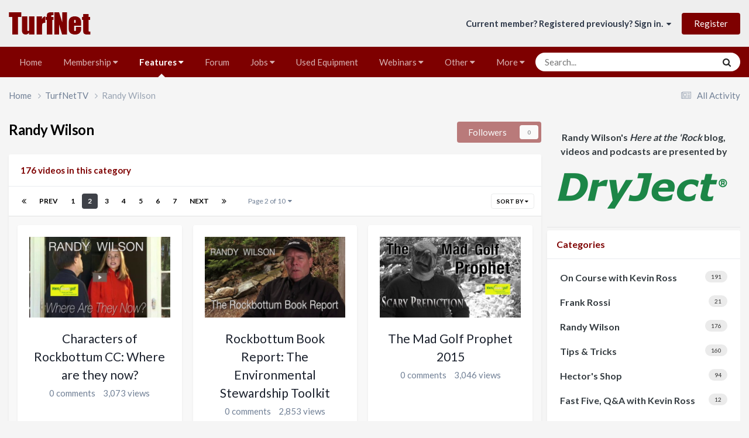

--- FILE ---
content_type: text/html;charset=UTF-8
request_url: https://www.turfnet.com/turfnet-tv.html/randy-wilson/page/2/?d=2
body_size: 13504
content:
<!DOCTYPE html>
<html lang="en-US" dir="ltr">
	<head>
      <!-- Google tag (gtag.js) -->
		<script async src="https://www.googletagmanager.com/gtag/js?id=UA-8070397-1"></script>
		<script>
	  	window.dataLayer = window.dataLayer || [];
 		 function gtag(){dataLayer.push(arguments);}
		  gtag('js', new Date());

		  gtag('config', 'UA-8070397-1');
		</script>

		<meta charset="utf-8">
      	<script type="text/javascript">var _sf_startpt=(new Date()).getTime()</script>
        
		<title>Randy Wilson - TurfNetTV - Page 2 - TurfNet</title>
		
		
		
		

	<meta name="viewport" content="width=device-width, initial-scale=1">


	
	
		<meta property="og:image" content="https://www.turfnet.com/uploads/monthly_2019_07/logo_red_48.png.b05e38687b57b2c8b4f66d4cd813b866.png.e7d452b2aeb26bfe557abdefce9271f1.png">
	
		<meta property="og:image" content="https://www.turfnet.com/uploads/monthly_2019_10/TN_logo_OG_1200x627.jpg.7b085bb3edab2173d1035ed88493fe44.jpg">
	


	<meta name="twitter:card" content="summary_large_image" />


	
		<meta name="twitter:site" content="@turfnet" />
	



	
		
	

	
		
			
		
	

	
		
			
				<meta property="og:title" content="TurfNetTV video">
			
		
	

	
		
			
		
	

	
		
			
				<meta property="og:url" content="https://www.turfnet.com/turfnet-tv.html/randy-wilson/page/2/">
			
		
	

	
		
			
				<meta property="og:type" content="website">
			
		
	

	
		
			
				<meta property="og:site_name" content="TurfNet">
			
		
	

	
		
			
				<meta property="og:locale" content="en_US">
			
		
	


	
		<link rel="canonical" href="https://www.turfnet.com/turfnet-tv.html/randy-wilson/page/2/" />
	

	
		<link rel="first" href="https://www.turfnet.com/turfnet-tv.html/randy-wilson/?d=2" />
	

	
		<link rel="prev" href="https://www.turfnet.com/turfnet-tv.html/randy-wilson/?d=2" />
	

	
		<link rel="next" href="https://www.turfnet.com/turfnet-tv.html/randy-wilson/page/3/?d=2" />
	

	
		<link rel="last" href="https://www.turfnet.com/turfnet-tv.html/randy-wilson/page/10/?d=2" />
	

<link rel="alternate" type="application/rss+xml" title="TurfNet Jobs Feed" href="https://www.turfnet.com/rss/1-turfnet-jobs-feed.xml/" /><link rel="alternate" type="application/rss+xml" title="TurfNet News Feed" href="https://www.turfnet.com/rss/2-turfnet-news-feed.xml/" /><link rel="alternate" type="application/rss+xml" title="TurfNet Blog Feed" href="https://www.turfnet.com/rss/3-turfnet-blog-feed.xml/" /><link rel="alternate" type="application/rss+xml" title="TurfNetTV Video Feed" href="https://www.turfnet.com/rss/4-turfnettv-video-feed.xml/" /><link rel="alternate" type="application/rss+xml" title="TurfNet Used Equipment feed" href="https://www.turfnet.com/rss/5-turfnet-used-equipment-feed.xml/" /><link rel="alternate" type="application/rss+xml" title="TurfNet Podcast feed" href="https://www.turfnet.com/rss/6-turfnet-podcast-feed.xml/" /><link rel="alternate" type="application/rss+xml" title="TurfNetTV video: TurfNetTV video" href="https://www.turfnet.com/turfnet-tv.html/randy-wilson/page/2/?d=2&amp;rss=1" />



<link rel="manifest" href="https://www.turfnet.com/manifest.webmanifest/">
<meta name="msapplication-config" content="https://www.turfnet.com/browserconfig.xml/">
<meta name="msapplication-starturl" content="/">
<meta name="application-name" content="TurfNet.com">
<meta name="apple-mobile-web-app-title" content="TurfNet.com">

	<meta name="theme-color" content="#7e0000">


	<meta name="msapplication-TileColor" content="#eeeeee">





	

	
		
			<link rel="icon" sizes="36x36" href="https://www.turfnet.com/uploads/monthly_2019_10/android-chrome-36x36.png?v=1710251844">
		
	

	
		
			<link rel="icon" sizes="48x48" href="https://www.turfnet.com/uploads/monthly_2019_10/android-chrome-48x48.png?v=1710251844">
		
	

	
		
			<link rel="icon" sizes="72x72" href="https://www.turfnet.com/uploads/monthly_2019_10/android-chrome-72x72.png?v=1710251844">
		
	

	
		
			<link rel="icon" sizes="96x96" href="https://www.turfnet.com/uploads/monthly_2019_10/android-chrome-96x96.png?v=1710251844">
		
	

	
		
			<link rel="icon" sizes="144x144" href="https://www.turfnet.com/uploads/monthly_2019_10/android-chrome-144x144.png?v=1710251844">
		
	

	
		
			<link rel="icon" sizes="192x192" href="https://www.turfnet.com/uploads/monthly_2019_10/android-chrome-192x192.png?v=1710251844">
		
	

	
		
			<link rel="icon" sizes="256x256" href="https://www.turfnet.com/uploads/monthly_2019_10/android-chrome-256x256.png?v=1710251844">
		
	

	
		
			<link rel="icon" sizes="384x384" href="https://www.turfnet.com/uploads/monthly_2019_10/android-chrome-384x384.png?v=1710251844">
		
	

	
		
			<link rel="icon" sizes="512x512" href="https://www.turfnet.com/uploads/monthly_2019_10/android-chrome-512x512.png?v=1710251844">
		
	

	
		
			<meta name="msapplication-square70x70logo" content="https://www.turfnet.com/uploads/monthly_2019_10/msapplication-square70x70logo.png?v=1710251844"/>
		
	

	
		
			<meta name="msapplication-TileImage" content="https://www.turfnet.com/uploads/monthly_2019_10/msapplication-TileImage.png?v=1710251844"/>
		
	

	
		
			<meta name="msapplication-square150x150logo" content="https://www.turfnet.com/uploads/monthly_2019_10/msapplication-square150x150logo.png?v=1710251844"/>
		
	

	
		
			<meta name="msapplication-wide310x150logo" content="https://www.turfnet.com/uploads/monthly_2019_10/msapplication-wide310x150logo.png?v=1710251844"/>
		
	

	
		
			<meta name="msapplication-square310x310logo" content="https://www.turfnet.com/uploads/monthly_2019_10/msapplication-square310x310logo.png?v=1710251844"/>
		
	

	
		
			
				<link rel="apple-touch-icon" href="https://www.turfnet.com/uploads/monthly_2019_10/apple-touch-icon-57x57.png?v=1710251844">
			
		
	

	
		
			
				<link rel="apple-touch-icon" sizes="60x60" href="https://www.turfnet.com/uploads/monthly_2019_10/apple-touch-icon-60x60.png?v=1710251844">
			
		
	

	
		
			
				<link rel="apple-touch-icon" sizes="72x72" href="https://www.turfnet.com/uploads/monthly_2019_10/apple-touch-icon-72x72.png?v=1710251844">
			
		
	

	
		
			
				<link rel="apple-touch-icon" sizes="76x76" href="https://www.turfnet.com/uploads/monthly_2019_10/apple-touch-icon-76x76.png?v=1710251844">
			
		
	

	
		
			
				<link rel="apple-touch-icon" sizes="114x114" href="https://www.turfnet.com/uploads/monthly_2019_10/apple-touch-icon-114x114.png?v=1710251844">
			
		
	

	
		
			
				<link rel="apple-touch-icon" sizes="120x120" href="https://www.turfnet.com/uploads/monthly_2019_10/apple-touch-icon-120x120.png?v=1710251844">
			
		
	

	
		
			
				<link rel="apple-touch-icon" sizes="144x144" href="https://www.turfnet.com/uploads/monthly_2019_10/apple-touch-icon-144x144.png?v=1710251844">
			
		
	

	
		
			
				<link rel="apple-touch-icon" sizes="152x152" href="https://www.turfnet.com/uploads/monthly_2019_10/apple-touch-icon-152x152.png?v=1710251844">
			
		
	

	
		
			
				<link rel="apple-touch-icon" sizes="180x180" href="https://www.turfnet.com/uploads/monthly_2019_10/apple-touch-icon-180x180.png?v=1710251844">
			
		
	





<link rel="preload" href="//www.turfnet.com/applications/core/interface/font/fontawesome-webfont.woff2?v=4.7.0" as="font" crossorigin="anonymous">
		


	<link rel="preconnect" href="https://fonts.googleapis.com">
	<link rel="preconnect" href="https://fonts.gstatic.com" crossorigin>
	
		<link href="https://fonts.googleapis.com/css2?family=Lato:wght@300;400;500;600;700&display=swap" rel="stylesheet">
	



	<link rel='stylesheet' href='https://www.turfnet.com/uploads/css_built_3/341e4a57816af3ba440d891ca87450ff_framework.css?v=4e288ba9bc1760648561' media='all'>

	<link rel='stylesheet' href='https://www.turfnet.com/uploads/css_built_3/05e81b71abe4f22d6eb8d1a929494829_responsive.css?v=4e288ba9bc1760648561' media='all'>

	<link rel='stylesheet' href='https://www.turfnet.com/uploads/css_built_3/90eb5adf50a8c640f633d47fd7eb1778_core.css?v=4e288ba9bc1760648561' media='all'>

	<link rel='stylesheet' href='https://www.turfnet.com/uploads/css_built_3/5a0da001ccc2200dc5625c3f3934497d_core_responsive.css?v=4e288ba9bc1760648561' media='all'>

	<link rel='stylesheet' href='https://www.turfnet.com/uploads/css_built_3/b321f1ec40ca542bd93e573f541c5385_list.css?v=4e288ba9bc1760648561' media='all'>

	<link rel='stylesheet' href='https://www.turfnet.com/uploads/css_built_3/97c0a48072ce601c9764cb6b00a6588a_page.css?v=4e288ba9bc1760648561' media='all'>





<link rel='stylesheet' href='https://www.turfnet.com/uploads/css_built_3/258adbb6e4f3e83cd3b355f84e3fa002_custom.css?v=4e288ba9bc1760648561' media='all'>




		
		

	
	<link rel='shortcut icon' href='https://www.turfnet.com/uploads/monthly_2019_07/turfnet.ico.png' type="image/png">

        <script src="https://cdn.broadstreetads.com/init-2.min.js"></script>
        <script>broadstreet.loadNetworkJS(5772);</script>
      	<meta property="fb:app_id" content="146835985360982">
	</head>

	<body class="ipsApp ipsApp_front ipsJS_none ipsClearfix cCmsDatabase_video" data-controller="core.front.core.app"  data-message=""  data-pageapp="cms" data-pagelocation="front" data-pagemodule="pages" data-pagecontroller="page"   data-pagename="turfnet-tv.html" >
		
        

        

		<a href="#ipsLayout_mainArea" class="ipsHide" title="Go to main content on this page" accesskey="m">Jump to content</a>
		





		<div id="ipsLayout_header" class="ipsClearfix">
			<header>
				<div class="ipsLayout_container">
					


<a href='https://www.turfnet.com/' id='elLogo' accesskey='1'><img src="https://www.turfnet.com/uploads/monthly_2021_07/logo_red_48.png.33680c61f00a52ace76b6e967bd6b141.png" alt='TurfNet'></a>

					
						

	<ul id="elUserNav" class="ipsList_inline cSignedOut ipsResponsive_showDesktop">
		
        
		
        
        
            
            
	


	<li class='cUserNav_icon ipsHide' id='elCart_container'></li>
	<li class='elUserNav_sep ipsHide' id='elCart_sep'></li>

<li id="elSignInLink">
                <a href="https://www.turfnet.com/login/" data-ipsmenu-closeonclick="false" data-ipsmenu id="elUserSignIn">
                    Current member? Registered previously? Sign in.  <i class="fa fa-caret-down"></i>
                </a>
                
<div id='elUserSignIn_menu' class='ipsMenu ipsMenu_auto ipsHide'>
	<form accept-charset='utf-8' method='post' action='https://www.turfnet.com/login/'>
		<input type="hidden" name="csrfKey" value="27d51246d64b273ada61705e3b52af21">
		<input type="hidden" name="ref" value="aHR0cHM6Ly93d3cudHVyZm5ldC5jb20vdHVyZm5ldC10di5odG1sL3JhbmR5LXdpbHNvbi9wYWdlLzIvP2Q9Mg==">
		<div data-role="loginForm">
			
			
			
				<div class='ipsColumns ipsColumns_noSpacing'>
					<div class='ipsColumn ipsColumn_wide' id='elUserSignIn_internal'>
						
<div class="ipsPad ipsForm ipsForm_vertical">
	<h4 class="ipsType_sectionHead">Sign In</h4>
	<br><br>
	<ul class='ipsList_reset'>
		<li class="ipsFieldRow ipsFieldRow_noLabel ipsFieldRow_fullWidth">
			
			
				<input type="text" placeholder="Display Name or Email Address" name="auth" autocomplete="email">
			
		</li>
		<li class="ipsFieldRow ipsFieldRow_noLabel ipsFieldRow_fullWidth">
			<input type="password" placeholder="Password" name="password" autocomplete="current-password">
		</li>
		<li class="ipsFieldRow ipsFieldRow_checkbox ipsClearfix">
			<span class="ipsCustomInput">
				<input type="checkbox" name="remember_me" id="remember_me_checkbox" value="1" checked aria-checked="true">
				<span></span>
			</span>
			<div class="ipsFieldRow_content">
				<label class="ipsFieldRow_label" for="remember_me_checkbox">Remember me</label>
				<span class="ipsFieldRow_desc">Not recommended on shared computers</span>
			</div>
		</li>
		<li class="ipsFieldRow ipsFieldRow_fullWidth">
			<button type="submit" name="_processLogin" value="usernamepassword" class="ipsButton ipsButton_primary ipsButton_small" id="elSignIn_submit">Sign In</button>
			
				<p class="ipsType_right ipsType_small">
					
						<a href='https://www.turfnet.com/lostpassword/' >
					
					Forgot your password?</a>
				</p>
			
		</li>
	</ul>
</div>
					</div>
					<div class='ipsColumn ipsColumn_wide'>
						<div class='ipsPadding' id='elUserSignIn_external'>
							<div class='ipsAreaBackground_light ipsPadding:half'>
								
									<p class='ipsType_reset ipsType_small ipsType_center'><strong>Or sign in with one of these services</strong></p>
								
								
									<div class='ipsType_center ipsMargin_top:half'>
										

<button type="submit" name="_processLogin" value="2" class='ipsButton ipsButton_verySmall ipsButton_fullWidth ipsSocial ipsSocial_facebook' style="background-color: #3a579a">
	
		<span class='ipsSocial_icon'>
			
				<i class='fa fa-facebook-official'></i>
			
		</span>
		<span class='ipsSocial_text'>Sign in with Facebook</span>
	
</button>
									</div>
								
									<div class='ipsType_center ipsMargin_top:half'>
										

<button type="submit" name="_processLogin" value="3" class='ipsButton ipsButton_verySmall ipsButton_fullWidth ipsSocial ipsSocial_twitter' style="background-color: #000000">
	
		<span class='ipsSocial_icon'>
			
				<i class='fa fa-twitter'></i>
			
		</span>
		<span class='ipsSocial_text'>Sign in with X</span>
	
</button>
									</div>
								
							</div>
						</div>
					</div>
				</div>
			
		</div>
	</form>
</div>
            </li>
            
        
		
			<li>
				
					<a href="https://www.turfnet.com/register/"  id="elRegisterButton" class="ipsButton ipsButton_normal ipsButton_primary">Register</a>
				
			</li>
		
	</ul>

						
<ul class='ipsMobileHamburger ipsList_reset ipsResponsive_hideDesktop'>
	<li data-ipsDrawer data-ipsDrawer-drawerElem='#elMobileDrawer'>
		<a href='#'>
			
			
				
			
			
			
			<i class='fa fa-navicon'></i>
		</a>
	</li>
</ul>
					
				</div>
			</header>
			

	<nav data-controller='core.front.core.navBar' class='ipsNavBar_noSubBars ipsResponsive_showDesktop'>
		<div class='ipsNavBar_primary ipsLayout_container ipsNavBar_noSubBars'>
			<ul data-role="primaryNavBar" class='ipsClearfix'>
				


	
		
		
		<li  id='elNavSecondary_196' data-role="navBarItem" data-navApp="cms" data-navExt="Pages">
			
			
				<a href="https://www.turfnet.com"  data-navItem-id="196" >
					Home<span class='ipsNavBar_active__identifier'></span>
				</a>
			
			
		</li>
	
	

	
		
		
		<li  id='elNavSecondary_15' data-role="navBarItem" data-navApp="core" data-navExt="Menu">
			
			
				<a href="#" id="elNavigation_15" data-ipsMenu data-ipsMenu-appendTo='#elNavSecondary_15' data-ipsMenu-activeClass='ipsNavActive_menu' data-navItem-id="15" >
					Membership <i class="fa fa-caret-down"></i><span class='ipsNavBar_active__identifier'></span>
				</a>
				<ul id="elNavigation_15_menu" class="ipsMenu ipsMenu_auto ipsHide">
					

	
		
			<li class='ipsMenu_item' >
				<a href='https://www.turfnet.com/membership.html/' >
					About TurfNet membership
				</a>
			</li>
		
	

	
		
			<li class='ipsMenu_item' >
				<a href='https://www.turfnet.com/register/' >
					Register a Free/Limited Account
				</a>
			</li>
		
	

	
		
			<li class='ipsMenu_item' >
				<a href='https://www.turfnet.com/store/category/1-turfnet-membership/' >
					Join as a full member
				</a>
			</li>
		
	

	
		
			<li class='ipsMenu_item' >
				<a href='https://www.turfnet.com/renew/' >
					Renew Your Membership
				</a>
			</li>
		
	

	
		
			<li class='ipsMenu_item' >
				<a href='https://www.turfnet.com/add_users/' >
					Add Additional Users
				</a>
			</li>
		
	

				</ul>
			
			
		</li>
	
	

	
		
		
			
		
		<li class='ipsNavBar_active' data-active id='elNavSecondary_250' data-role="navBarItem" data-navApp="core" data-navExt="Menu">
			
			
				<a href="#" id="elNavigation_250" data-ipsMenu data-ipsMenu-appendTo='#elNavSecondary_250' data-ipsMenu-activeClass='ipsNavActive_menu' data-navItem-id="250" data-navDefault>
					Features <i class="fa fa-caret-down"></i><span class='ipsNavBar_active__identifier'></span>
				</a>
				<ul id="elNavigation_250_menu" class="ipsMenu ipsMenu_auto ipsHide">
					

	
		
			<li class='ipsMenu_item' >
				<a href='https://www.turfnet.com/news.html/' >
					NEWS
				</a>
			</li>
		
	

	
		
			<li class='ipsMenu_item' >
				<a href='https://www.turfnet.com/podcasts/' >
					PODCASTS
				</a>
			</li>
		
	

	
		
			<li class='ipsMenu_item' >
				<a href='https://www.turfnet.com/blogs/' >
					BLOGS
				</a>
			</li>
		
	

	
		
			<li class='ipsMenu_item' >
				<a href='https://www.turfnet.com/turfnet-tv.html/' >
					VIDEO
				</a>
			</li>
		
	

				</ul>
			
			
		</li>
	
	

	
		
		
		<li  id='elNavSecondary_189' data-role="navBarItem" data-navApp="forums" data-navExt="Forums">
			
			
				<a href="https://www.turfnet.com/forums/"  data-navItem-id="189" >
					Forum<span class='ipsNavBar_active__identifier'></span>
				</a>
			
			
		</li>
	
	

	
		
		
		<li  id='elNavSecondary_191' data-role="navBarItem" data-navApp="core" data-navExt="Menu">
			
			
				<a href="#" id="elNavigation_191" data-ipsMenu data-ipsMenu-appendTo='#elNavSecondary_191' data-ipsMenu-activeClass='ipsNavActive_menu' data-navItem-id="191" >
					Jobs <i class="fa fa-caret-down"></i><span class='ipsNavBar_active__identifier'></span>
				</a>
				<ul id="elNavigation_191_menu" class="ipsMenu ipsMenu_auto ipsHide">
					

	
		
			<li class='ipsMenu_item' >
				<a href='https://www.turfnet.com/jobs/' >
					Jobs
				</a>
			</li>
		
	

	
		
			<li class='ipsMenu_item' >
				<a href='https://www.turfnet.com/jobs/resumes/' >
					Resumes
				</a>
			</li>
		
	

	
		
			<li class='ipsMenu_item' >
				<a href='https://www.turfnet.com/register/' >
					Register to Post
				</a>
			</li>
		
	

	
		
			<li class='ipsMenu_item' >
				<a href='https://www.turfnet.com/postajob.html/' >
					Instructions for posting jobs
				</a>
			</li>
		
	

				</ul>
			
			
		</li>
	
	

	
		
		
		<li  id='elNavSecondary_251' data-role="navBarItem" data-navApp="core" data-navExt="CustomItem">
			
			
				<a href="https://www.turfnet.com/classifieds/category/3-used-for-sale/"  data-navItem-id="251" >
					Used Equipment<span class='ipsNavBar_active__identifier'></span>
				</a>
			
			
		</li>
	
	

	
		
		
		<li  id='elNavSecondary_199' data-role="navBarItem" data-navApp="core" data-navExt="Menu">
			
			
				<a href="#" id="elNavigation_199" data-ipsMenu data-ipsMenu-appendTo='#elNavSecondary_199' data-ipsMenu-activeClass='ipsNavActive_menu' data-navItem-id="199" >
					Webinars <i class="fa fa-caret-down"></i><span class='ipsNavBar_active__identifier'></span>
				</a>
				<ul id="elNavigation_199_menu" class="ipsMenu ipsMenu_auto ipsHide">
					

	
		
			<li class='ipsMenu_item' >
				<a href='https://www.turfnet.com/events/' >
					Events
				</a>
			</li>
		
	

	
		
			<li class='ipsMenu_item' >
				<a href='https://www.turfnet.com/webinar_archives.html/' >
					Webinar Archives
				</a>
			</li>
		
	

				</ul>
			
			
		</li>
	
	

	
		
		
		<li  id='elNavSecondary_238' data-role="navBarItem" data-navApp="core" data-navExt="Menu">
			
			
				<a href="#" id="elNavigation_238" data-ipsMenu data-ipsMenu-appendTo='#elNavSecondary_238' data-ipsMenu-activeClass='ipsNavActive_menu' data-navItem-id="238" >
					Other <i class="fa fa-caret-down"></i><span class='ipsNavBar_active__identifier'></span>
				</a>
				<ul id="elNavigation_238_menu" class="ipsMenu ipsMenu_auto ipsHide">
					

	
		
			<li class='ipsMenu_item' >
				<a href='https://www.turfnet.com/contact.html/' >
					2023 Media Kit (request)
				</a>
			</li>
		
	

	
		
			<li class='ipsMenu_item' >
				<a href='https://www.turfnet.com/terms_of_use.html/' >
					Terms of Use
				</a>
			</li>
		
	

				</ul>
			
			
		</li>
	
	

	
		
		
		<li  id='elNavSecondary_245' data-role="navBarItem" data-navApp="core" data-navExt="CustomItem">
			
			
				<a href="https://www.turfnet.com/contact.html/"  data-navItem-id="245" >
					Contact Us<span class='ipsNavBar_active__identifier'></span>
				</a>
			
			
		</li>
	
	

	
	

				<li class='ipsHide' id='elNavigationMore' data-role='navMore'>
					<a href='#' data-ipsMenu data-ipsMenu-appendTo='#elNavigationMore' id='elNavigationMore_dropdown'>More</a>
					<ul class='ipsNavBar_secondary ipsHide' data-role='secondaryNavBar'>
						<li class='ipsHide' id='elNavigationMore_more' data-role='navMore'>
							<a href='#' data-ipsMenu data-ipsMenu-appendTo='#elNavigationMore_more' id='elNavigationMore_more_dropdown'>More <i class='fa fa-caret-down'></i></a>
							<ul class='ipsHide ipsMenu ipsMenu_auto' id='elNavigationMore_more_dropdown_menu' data-role='moreDropdown'></ul>
						</li>
					</ul>
				</li>
			</ul>
			

	<div id="elSearchWrapper">
		<div id='elSearch' data-controller="core.front.core.quickSearch">
			<form accept-charset='utf-8' action='//www.turfnet.com/search/?do=quicksearch' method='post'>
                <input type='search' id='elSearchField' placeholder='Search...' name='q' autocomplete='off' aria-label='Search'>
                <details class='cSearchFilter'>
                    <summary class='cSearchFilter__text'></summary>
                    <ul class='cSearchFilter__menu'>
                        
                        <li><label><input type="radio" name="type" value="all" ><span class='cSearchFilter__menuText'>Everywhere</span></label></li>
                        
                        
                            <li><label><input type="radio" name="type" value="core_statuses_status"><span class='cSearchFilter__menuText'>Status Updates</span></label></li>
                        
                            <li><label><input type="radio" name="type" value="forums_topic"><span class='cSearchFilter__menuText'>Topics</span></label></li>
                        
                            <li><label><input type="radio" name="type" value="calendar_event"><span class='cSearchFilter__menuText'>Events</span></label></li>
                        
                            <li><label><input type="radio" name="type" value="jobs_job"><span class='cSearchFilter__menuText'>Jobs</span></label></li>
                        
                            <li><label><input type="radio" name="type" value="jobs_resume"><span class='cSearchFilter__menuText'>jobs_resume_pl</span></label></li>
                        
                            <li><label><input type="radio" name="type" value="blog_entry"><span class='cSearchFilter__menuText'>Blog Entries</span></label></li>
                        
                            <li><label><input type="radio" name="type" value="classifieds_item"><span class='cSearchFilter__menuText'>Classified Ads</span></label></li>
                        
                            <li><label><input type="radio" name="type" value="cms_pages_pageitem"><span class='cSearchFilter__menuText'>Pages</span></label></li>
                        
                            <li><label><input type="radio" name="type" value="cms_records1"><span class='cSearchFilter__menuText'>Articles</span></label></li>
                        
                            <li><label><input type="radio" name="type" value="cms_records2" checked><span class='cSearchFilter__menuText'>Videos</span></label></li>
                        
                            <li><label><input type="radio" name="type" value="cms_records3"><span class='cSearchFilter__menuText'>Webinars</span></label></li>
                        
                            <li><label><input type="radio" name="type" value="cms_records5"><span class='cSearchFilter__menuText'>Webinars</span></label></li>
                        
                            <li><label><input type="radio" name="type" value="cms_records16"><span class='cSearchFilter__menuText'>Podcasts</span></label></li>
                        
                            <li><label><input type="radio" name="type" value="nexus_package_item"><span class='cSearchFilter__menuText'>Products</span></label></li>
                        
                            <li><label><input type="radio" name="type" value="core_members"><span class='cSearchFilter__menuText'>Members</span></label></li>
                        
                    </ul>
                </details>
				<button class='cSearchSubmit' type="submit" aria-label='Search'><i class="fa fa-search"></i></button>
			</form>
		</div>
	</div>

		</div>
	</nav>

			
<ul id='elMobileNav' class='ipsResponsive_hideDesktop' data-controller='core.front.core.mobileNav'>
	
		
			
			
				
					<li id='elMobileBreadcrumb'>
						<a href='https://www.turfnet.com/turfnet-tv.html/'>
							<span>TurfNetTV</span>
						</a>
					</li>
				
				
			
				
				
			
		
	
	
	
	<li >
		<a data-action="defaultStream" href='https://www.turfnet.com/discover/'><i class="fa fa-newspaper-o" aria-hidden="true"></i></a>
	</li>

	

	
		<li class='ipsJS_show'>
			<a href='https://www.turfnet.com/search/'><i class='fa fa-search'></i></a>
		</li>
	
</ul>
		</div>
		<main id="ipsLayout_body" class="ipsLayout_container">
			<div id="ipsLayout_contentArea">
				<div id="ipsLayout_contentWrapper">
					
<nav class='ipsBreadcrumb ipsBreadcrumb_top ipsFaded_withHover'>
	

	<ul class='ipsList_inline ipsPos_right'>
		
		<li >
			<a data-action="defaultStream" class='ipsType_light '  href='https://www.turfnet.com/discover/'><i class="fa fa-newspaper-o" aria-hidden="true"></i> <span>All Activity</span></a>
		</li>
		
	</ul>

	<ul data-role="breadcrumbList">
		<li>
			<a title="Home" href='https://www.turfnet.com/'>
				<span>Home <i class='fa fa-angle-right'></i></span>
			</a>
		</li>
		
		
			<li>
				
					<a href='https://www.turfnet.com/turfnet-tv.html/'>
						<span>TurfNetTV <i class='fa fa-angle-right' aria-hidden="true"></i></span>
					</a>
				
			</li>
		
			<li>
				
					Randy Wilson
				
			</li>
		
	</ul>
</nav>
					
					<div id="ipsLayout_mainArea">
						
						
						
						

	




						
<div id="elCmsPageWrap" data-pageid="2">

<script charset="ISO-8859-1" src="//fast.wistia.com/assets/external/E-v1.js" async></script>


	<div class="ipsPageHeader ipsClearfix ipsSpacer_bottom">
		<h1 class="ipsType_pageTitle">Randy Wilson</h1>
		<div class='ipsPos_right ipsResponsive_noFloat ipsResponsive_hidePhone'>
			

<div data-followApp='cms' data-followArea='categories2' data-followID='17' data-controller='core.front.core.followButton'>
	

	<a href='https://www.turfnet.com/login/' rel="nofollow" class="ipsFollow ipsPos_middle ipsButton ipsButton_light ipsButton_verySmall ipsButton_disabled" data-role="followButton" data-ipsTooltip title='Sign in to follow this'>
		<span>Followers</span>
		<span class='ipsCommentCount'>0</span>
	</a>

</div>
		</div>
		<div class='ipsType_richText ipsType_normal'>
			
		</div>
	</div>





	<ul class="ipsToolList ipsToolList_horizontal ipsClearfix ipsSpacer_both ipsResponsive_hidePhone">
		
		
	</ul>



<div class='ipsBox'  data-baseurl='https://www.turfnet.com/turfnet-tv.html/randy-wilson/page/2/?d=2' data-resort='listResort' data-controller='core.global.core.table'>
	
	
		<h2 class='ipsType_sectionTitle ipsType_medium ipsType_reset ipsClear'>176 videos in this category</h2>
	
	
	<div class="ipsButtonBar ipsPad_half ipsClearfix ipsClear">
		
		<ul class="ipsButtonRow ipsPos_right ipsClearfix">
			
				<li>
					<a href="#elSortByMenu_menu" id="elSortByMenu_280e78af71a2b3ad874e653480e9f72d" data-role='sortButton' data-ipsMenu data-ipsMenu-activeClass="ipsButtonRow_active" data-ipsMenu-selectable="radio">Sort By <i class="fa fa-caret-down"></i></a>
					<ul class="ipsMenu ipsMenu_auto ipsMenu_withStem ipsMenu_selectable ipsHide" id="elSortByMenu_280e78af71a2b3ad874e653480e9f72d_menu">
						
						
							<li class="ipsMenu_item " data-ipsMenuValue="record_last_comment" data-sortDirection='desc'><a href="https://www.turfnet.com/turfnet-tv.html/randy-wilson/page/2/?d=2&amp;sortby=record_last_comment&amp;sortdirection=desc&amp;page=1">Last comment date</a></li>
						
							<li class="ipsMenu_item " data-ipsMenuValue="field_10" data-sortDirection='asc'><a href="https://www.turfnet.com/turfnet-tv.html/randy-wilson/page/2/?d=2&amp;sortby=field_10&amp;sortdirection=asc&amp;page=1">Title</a></li>
						
							<li class="ipsMenu_item " data-ipsMenuValue="record_saved" data-sortDirection='desc'><a href="https://www.turfnet.com/turfnet-tv.html/randy-wilson/page/2/?d=2&amp;sortby=record_saved&amp;sortdirection=desc&amp;page=1">Start Date</a></li>
						
							<li class="ipsMenu_item " data-ipsMenuValue="record_comments" data-sortDirection='desc'><a href="https://www.turfnet.com/turfnet-tv.html/randy-wilson/page/2/?d=2&amp;sortby=record_comments&amp;sortdirection=desc&amp;page=1">Most Commented</a></li>
						
							<li class="ipsMenu_item " data-ipsMenuValue="record_views" data-sortDirection='desc'><a href="https://www.turfnet.com/turfnet-tv.html/randy-wilson/page/2/?d=2&amp;sortby=record_views&amp;sortdirection=desc&amp;page=1">Most Viewed</a></li>
						
							<li class="ipsMenu_item " data-ipsMenuValue="record_updated" data-sortDirection='desc'><a href="https://www.turfnet.com/turfnet-tv.html/randy-wilson/page/2/?d=2&amp;sortby=record_updated&amp;sortdirection=desc&amp;page=1">Last Updated</a></li>
						
							<li class="ipsMenu_item ipsMenu_itemChecked" data-ipsMenuValue="record_publish_date" data-sortDirection='desc'><a href="https://www.turfnet.com/turfnet-tv.html/randy-wilson/page/2/?d=2&amp;sortby=record_publish_date&amp;sortdirection=desc&amp;page=1">Publish Date</a></li>
						
						
							<li class="ipsMenu_item " data-noSelect="true">
								<a href='https://www.turfnet.com/turfnet-tv.html/randy-wilson/page/2/?d=2&amp;advancedSearchForm=1&amp;sortby=cms_custom_database_2.record_publish_date&amp;sortdirection=desc' data-ipsDialog data-ipsDialog-title='Custom Sort'>Custom</a>
							</li>
						
					</ul>
				</li>
			
			
		</ul>
		
			<div data-role="tablePagination">
				


	
	<ul class='ipsPagination' id='elPagination_9acc85bbca615822e0ba27d1bcdd6f4f_1311875002' data-ipsPagination-seoPagination='true' data-pages='10' >
		
			
				<li class='ipsPagination_first'><a href='https://www.turfnet.com/turfnet-tv.html/randy-wilson/?d=2' rel="first" data-page='1' data-ipsTooltip title='First page'><i class='fa fa-angle-double-left'></i></a></li>
				<li class='ipsPagination_prev'><a href='https://www.turfnet.com/turfnet-tv.html/randy-wilson/?d=2' rel="prev" data-page='1' data-ipsTooltip title='Previous page'>Prev</a></li>
				
					<li class='ipsPagination_page'><a href='https://www.turfnet.com/turfnet-tv.html/randy-wilson/?d=2' data-page='1'>1</a></li>
				
			
			<li class='ipsPagination_page ipsPagination_active'><a href='https://www.turfnet.com/turfnet-tv.html/randy-wilson/page/2/?d=2' data-page='2'>2</a></li>
			
				
					<li class='ipsPagination_page'><a href='https://www.turfnet.com/turfnet-tv.html/randy-wilson/page/3/?d=2' data-page='3'>3</a></li>
				
					<li class='ipsPagination_page'><a href='https://www.turfnet.com/turfnet-tv.html/randy-wilson/page/4/?d=2' data-page='4'>4</a></li>
				
					<li class='ipsPagination_page'><a href='https://www.turfnet.com/turfnet-tv.html/randy-wilson/page/5/?d=2' data-page='5'>5</a></li>
				
					<li class='ipsPagination_page'><a href='https://www.turfnet.com/turfnet-tv.html/randy-wilson/page/6/?d=2' data-page='6'>6</a></li>
				
					<li class='ipsPagination_page'><a href='https://www.turfnet.com/turfnet-tv.html/randy-wilson/page/7/?d=2' data-page='7'>7</a></li>
				
				<li class='ipsPagination_next'><a href='https://www.turfnet.com/turfnet-tv.html/randy-wilson/page/3/?d=2' rel="next" data-page='3' data-ipsTooltip title='Next page'>Next</a></li>
				<li class='ipsPagination_last'><a href='https://www.turfnet.com/turfnet-tv.html/randy-wilson/page/10/?d=2' rel="last" data-page='10' data-ipsTooltip title='Last page'><i class='fa fa-angle-double-right'></i></a></li>
			
			
				<li class='ipsPagination_pageJump'>
					<a href='#' data-ipsMenu data-ipsMenu-closeOnClick='false' data-ipsMenu-appendTo='#elPagination_9acc85bbca615822e0ba27d1bcdd6f4f_1311875002' id='elPagination_9acc85bbca615822e0ba27d1bcdd6f4f_1311875002_jump'>Page 2 of 10 &nbsp;<i class='fa fa-caret-down'></i></a>
					<div class='ipsMenu ipsMenu_narrow ipsPadding ipsHide' id='elPagination_9acc85bbca615822e0ba27d1bcdd6f4f_1311875002_jump_menu'>
						<form accept-charset='utf-8' method='post' action='https://www.turfnet.com/turfnet-tv.html/randy-wilson/?d=2' data-role="pageJump" data-baseUrl='#'>
							<ul class='ipsForm ipsForm_horizontal'>
								<li class='ipsFieldRow'>
									<input type='number' min='1' max='10' placeholder='Page number' class='ipsField_fullWidth' name='page'>
								</li>
								<li class='ipsFieldRow ipsFieldRow_fullWidth'>
									<input type='submit' class='ipsButton_fullWidth ipsButton ipsButton_verySmall ipsButton_primary' value='Go'>
								</li>
							</ul>
						</form>
					</div>
				</li>
			
		
	</ul>

			</div>
		
	</div>
	
			
				<ol class='ipsDataList ipsDataList_zebra ipsClear cCmsListing ' id='elTable_280e78af71a2b3ad874e653480e9f72d' data-role="tableRows">
					


	
	

	
	

	
	

	
	

	
	

	
	

	
	

	
	

	
	

	
	

	
	

	
	

	
	

	
	

	
	

	
	

	
	

	
	



<div class="ipsAreaBackground_light SG_wrapper">
    <div class="ipsList_reset ipsGrid ipsGrid_collapsePhone" data-ipsGrid data-ipsGrid-equalHeights='row'>


	
	
<div class="SG_card ipsPad ipsGrid_span4 ipsAreaBackground_reset ipsType_left ipsBox" data-ipsLazyLoad>  

  

<a href="https://www.turfnet.com/turfnet-tv.html/randy-wilson/characters-of-rockbottum-cc-where-are-they-now-r475/" title="Read more about Characters of Rockbottum CC: Where are they now?">

<div class="ipsType_right SG_image_container ipsAreaBackground_light" style="padding-bottom: 55%;

	
		
	



	" data-background-src="https://www.turfnet.com/uploads/monthly_2018_07/_thumbwistia_thumb_475.727b6f40a85ce099eaa370013d0fd825">

  
<div class="ipsPos_left">


</div>
  

  
</div>
</a>
  
  



<div class="ipsType_center">
			<h2 class='ipsSpacer_both'>
				
				
				
				<div class='ipsType_break'>
					<a href="https://www.turfnet.com/turfnet-tv.html/randy-wilson/characters-of-rockbottum-cc-where-are-they-now-r475/" title="Read more about Characters of Rockbottum CC: Where are they now?">
						Characters of Rockbottum CC: Where are they now?
					</a>
				</div>
			</h2>
  


          


				
<div class="ipsType_light ipsType_center">	

	<span class="SG_byline SG_byline_first SG_hold_together">0 comments</span>

                 
	

<span class="SG_byline SG_byline_last SG_hold_together">3,073 views</span>
</div>

  
  
</div>






  </div>

	
	
<div class="SG_card ipsPad ipsGrid_span4 ipsAreaBackground_reset ipsType_left ipsBox" data-ipsLazyLoad>  

  

<a href="https://www.turfnet.com/turfnet-tv.html/randy-wilson/rockbottum-book-report-the-environmental-stewardship-toolkit-r473/" title="Read more about Rockbottum Book Report: The Environmental Stewardship Toolkit">

<div class="ipsType_right SG_image_container ipsAreaBackground_light" style="padding-bottom: 55%;

	
		
	



	" data-background-src="https://www.turfnet.com/uploads/monthly_2018_07/_thumbwistia_thumb_473.4568ef5e6fd16a05020dbb93852b09d2">

  
<div class="ipsPos_left">


</div>
  

  
</div>
</a>
  
  



<div class="ipsType_center">
			<h2 class='ipsSpacer_both'>
				
				
				
				<div class='ipsType_break'>
					<a href="https://www.turfnet.com/turfnet-tv.html/randy-wilson/rockbottum-book-report-the-environmental-stewardship-toolkit-r473/" title="Read more about Rockbottum Book Report: The Environmental Stewardship Toolkit">
						Rockbottum Book Report: The Environmental Stewardship Toolkit
					</a>
				</div>
			</h2>
  


          


				
<div class="ipsType_light ipsType_center">	

	<span class="SG_byline SG_byline_first SG_hold_together">0 comments</span>

                 
	

<span class="SG_byline SG_byline_last SG_hold_together">2,853 views</span>
</div>

  
  
</div>






  </div>

	
	
<div class="SG_card ipsPad ipsGrid_span4 ipsAreaBackground_reset ipsType_left ipsBox" data-ipsLazyLoad>  

  

<a href="https://www.turfnet.com/turfnet-tv.html/randy-wilson/the-mad-golf-prophet-2015-r466/" title="Read more about The Mad Golf Prophet 2015">

<div class="ipsType_right SG_image_container ipsAreaBackground_light" style="padding-bottom: 55%;

	
		
	



	" data-background-src="https://www.turfnet.com/uploads/monthly_2018_07/_thumbwistia_thumb_466.1bc9d73f5ab04627a2564dff4633142c">

  
<div class="ipsPos_left">


</div>
  

  
</div>
</a>
  
  



<div class="ipsType_center">
			<h2 class='ipsSpacer_both'>
				
				
				
				<div class='ipsType_break'>
					<a href="https://www.turfnet.com/turfnet-tv.html/randy-wilson/the-mad-golf-prophet-2015-r466/" title="Read more about The Mad Golf Prophet 2015">
						The Mad Golf Prophet 2015
					</a>
				</div>
			</h2>
  


          


				
<div class="ipsType_light ipsType_center">	

	<span class="SG_byline SG_byline_first SG_hold_together">0 comments</span>

                 
	

<span class="SG_byline SG_byline_last SG_hold_together">3,046 views</span>
</div>

  
  
</div>






  </div>

	
	
<div class="SG_card ipsPad ipsGrid_span4 ipsAreaBackground_reset ipsType_left ipsBox" data-ipsLazyLoad>  

  

<a href="https://www.turfnet.com/turfnet-tv.html/randy-wilson/the-hoban-report-trichoderma-for-turf-pathogen-control-r463/" title="Read more about The Hoban Report: Trichoderma for turf pathogen control">

<div class="ipsType_right SG_image_container ipsAreaBackground_light" style="padding-bottom: 55%;

	
		
	



	" data-background-src="https://www.turfnet.com/uploads/monthly_2018_07/_thumbwistia_thumb_463.d17259c74a387374a3eee4b1f9455e60">

  
<div class="ipsPos_left">


</div>
  

  
</div>
</a>
  
  



<div class="ipsType_center">
			<h2 class='ipsSpacer_both'>
				
				
				
				<div class='ipsType_break'>
					<a href="https://www.turfnet.com/turfnet-tv.html/randy-wilson/the-hoban-report-trichoderma-for-turf-pathogen-control-r463/" title="Read more about The Hoban Report: Trichoderma for turf pathogen control">
						The Hoban Report: Trichoderma for turf pathogen control
					</a>
				</div>
			</h2>
  


          


				
<div class="ipsType_light ipsType_center">	

	<span class="SG_byline SG_byline_first SG_hold_together">0 comments</span>

                 
	

<span class="SG_byline SG_byline_last SG_hold_together">3,503 views</span>
</div>

  
  
</div>






  </div>

	
	
<div class="SG_card ipsPad ipsGrid_span4 ipsAreaBackground_reset ipsType_left ipsBox" data-ipsLazyLoad>  

  

<a href="https://www.turfnet.com/turfnet-tv.html/randy-wilson/randy-wilson-the-mog-awards-r453/" title="Read more about Randy Wilson: The MOG Awards">

<div class="ipsType_right SG_image_container ipsAreaBackground_light" style="padding-bottom: 55%;

	
		
	



	" data-background-src="https://www.turfnet.com/uploads/monthly_2018_07/_thumbwistia_thumb_453.181a72005b6be89f2fbe542bf3ba6976">

  
<div class="ipsPos_left">


</div>
  

  
</div>
</a>
  
  



<div class="ipsType_center">
			<h2 class='ipsSpacer_both'>
				
				
				
				<div class='ipsType_break'>
					<a href="https://www.turfnet.com/turfnet-tv.html/randy-wilson/randy-wilson-the-mog-awards-r453/" title="Read more about Randy Wilson: The MOG Awards">
						Randy Wilson: The MOG Awards
					</a>
				</div>
			</h2>
  


          


				
<div class="ipsType_light ipsType_center">	

	<span class="SG_byline SG_byline_first SG_hold_together">0 comments</span>

                 
	

<span class="SG_byline SG_byline_last SG_hold_together">3,453 views</span>
</div>

  
  
</div>






  </div>

	
	
<div class="SG_card ipsPad ipsGrid_span4 ipsAreaBackground_reset ipsType_left ipsBox" data-ipsLazyLoad>  

  

<a href="https://www.turfnet.com/turfnet-tv.html/randy-wilson/randy-wilson-brilliant-career-advice-r450/" title="Read more about Randy Wilson: Brilliant Career Advice">

<div class="ipsType_right SG_image_container ipsAreaBackground_light" style="padding-bottom: 55%;

	
		
	



	" data-background-src="https://www.turfnet.com/uploads/monthly_2018_07/_thumbwistia_thumb_450.a51192e2b0e65364aff2ce04544dc73f">

  
<div class="ipsPos_left">


</div>
  

  
</div>
</a>
  
  



<div class="ipsType_center">
			<h2 class='ipsSpacer_both'>
				
				
				
				<div class='ipsType_break'>
					<a href="https://www.turfnet.com/turfnet-tv.html/randy-wilson/randy-wilson-brilliant-career-advice-r450/" title="Read more about Randy Wilson: Brilliant Career Advice">
						Randy Wilson: Brilliant Career Advice
					</a>
				</div>
			</h2>
  


          


				
<div class="ipsType_light ipsType_center">	

	<span class="SG_byline SG_byline_first SG_hold_together">0 comments</span>

                 
	

<span class="SG_byline SG_byline_last SG_hold_together">3,376 views</span>
</div>

  
  
</div>






  </div>

	
	
<div class="SG_card ipsPad ipsGrid_span4 ipsAreaBackground_reset ipsType_left ipsBox" data-ipsLazyLoad>  

  

<a href="https://www.turfnet.com/turfnet-tv.html/randy-wilson/randy-wilson-ludell-don39t-say-it33-r448/" title="Read more about Randy Wilson:  Ludell - Don&#039;t Say It!">

<div class="ipsType_right SG_image_container ipsAreaBackground_light" style="padding-bottom: 55%;

	
		
	



	" data-background-src="https://www.turfnet.com/uploads/monthly_2018_07/_thumbwistia_thumb_448.90dac352878b8edc8f2b51131e29defb">

  
<div class="ipsPos_left">


</div>
  

  
</div>
</a>
  
  



<div class="ipsType_center">
			<h2 class='ipsSpacer_both'>
				
				
				
				<div class='ipsType_break'>
					<a href="https://www.turfnet.com/turfnet-tv.html/randy-wilson/randy-wilson-ludell-don39t-say-it33-r448/" title="Read more about Randy Wilson:  Ludell - Don&#039;t Say It!">
						Randy Wilson:  Ludell - Don&#039;t Say It!
					</a>
				</div>
			</h2>
  


          


				
<div class="ipsType_light ipsType_center">	

	<span class="SG_byline SG_byline_first SG_hold_together">0 comments</span>

                 
	

<span class="SG_byline SG_byline_last SG_hold_together">3,366 views</span>
</div>

  
  
</div>






  </div>

	
	
<div class="SG_card ipsPad ipsGrid_span4 ipsAreaBackground_reset ipsType_left ipsBox" data-ipsLazyLoad>  

  

<a href="https://www.turfnet.com/turfnet-tv.html/randy-wilson/randy-wilson-roping-a-tree-with-the-rockbottum-kinetic-launcher-r445/" title="Read more about Randy Wilson: Roping a Tree with the Rockbottum Kinetic Launcher">

<div class="ipsType_right SG_image_container ipsAreaBackground_light" style="padding-bottom: 55%;

	
		
	



	" data-background-src="https://www.turfnet.com/uploads/monthly_2018_07/_thumbwistia_thumb_445.9242629d8ac6ecbb79a2d46c494f1a3e">

  
<div class="ipsPos_left">


</div>
  

  
</div>
</a>
  
  



<div class="ipsType_center">
			<h2 class='ipsSpacer_both'>
				
				
				
				<div class='ipsType_break'>
					<a href="https://www.turfnet.com/turfnet-tv.html/randy-wilson/randy-wilson-roping-a-tree-with-the-rockbottum-kinetic-launcher-r445/" title="Read more about Randy Wilson: Roping a Tree with the Rockbottum Kinetic Launcher">
						Randy Wilson: Roping a Tree with the Rockbottum Kinetic Launcher
					</a>
				</div>
			</h2>
  


          


				
<div class="ipsType_light ipsType_center">	

	<span class="SG_byline SG_byline_first SG_hold_together">0 comments</span>

                 
	

<span class="SG_byline SG_byline_last SG_hold_together">3,631 views</span>
</div>

  
  
</div>






  </div>

	
	
<div class="SG_card ipsPad ipsGrid_span4 ipsAreaBackground_reset ipsType_left ipsBox" data-ipsLazyLoad>  

  

<a href="https://www.turfnet.com/turfnet-tv.html/randy-wilson/randy-wilson-the-green-whisperer-2015-r441/" title="Read more about Randy Wilson: The Green Whisperer 2015">

<div class="ipsType_right SG_image_container ipsAreaBackground_light" style="padding-bottom: 55%;

	
		
	



	" data-background-src="https://www.turfnet.com/uploads/monthly_2018_07/_thumbwistia_thumb_441.bf6be7e1c909064faf8aebcfe661ff7a">

  
<div class="ipsPos_left">


</div>
  

  
</div>
</a>
  
  



<div class="ipsType_center">
			<h2 class='ipsSpacer_both'>
				
				
				
				<div class='ipsType_break'>
					<a href="https://www.turfnet.com/turfnet-tv.html/randy-wilson/randy-wilson-the-green-whisperer-2015-r441/" title="Read more about Randy Wilson: The Green Whisperer 2015">
						Randy Wilson: The Green Whisperer 2015
					</a>
				</div>
			</h2>
  


          


				
<div class="ipsType_light ipsType_center">	

	<span class="SG_byline SG_byline_first SG_hold_together">0 comments</span>

                 
	

<span class="SG_byline SG_byline_last SG_hold_together">3,310 views</span>
</div>

  
  
</div>






  </div>

	
	
<div class="SG_card ipsPad ipsGrid_span4 ipsAreaBackground_reset ipsType_left ipsBox" data-ipsLazyLoad>  

  

<a href="https://www.turfnet.com/turfnet-tv.html/randy-wilson/randy-wilson-sharpening-chainsaws-the-rockbottum-way-r439/" title="Read more about Randy Wilson: Sharpening Chainsaws the Rockbottum Way">

<div class="ipsType_right SG_image_container ipsAreaBackground_light" style="padding-bottom: 55%;

	
		
	



	" data-background-src="https://www.turfnet.com/uploads/monthly_2018_07/_thumbwistia_thumb_439.46a98fe3f28c96eb74b8046a57dc8707">

  
<div class="ipsPos_left">


</div>
  

  
</div>
</a>
  
  



<div class="ipsType_center">
			<h2 class='ipsSpacer_both'>
				
				
				
				<div class='ipsType_break'>
					<a href="https://www.turfnet.com/turfnet-tv.html/randy-wilson/randy-wilson-sharpening-chainsaws-the-rockbottum-way-r439/" title="Read more about Randy Wilson: Sharpening Chainsaws the Rockbottum Way">
						Randy Wilson: Sharpening Chainsaws the Rockbottum Way
					</a>
				</div>
			</h2>
  


          


				
<div class="ipsType_light ipsType_center">	

	<span class="SG_byline SG_byline_first SG_hold_together">0 comments</span>

                 
	

<span class="SG_byline SG_byline_last SG_hold_together">3,100 views</span>
</div>

  
  
</div>






  </div>

	
	
<div class="SG_card ipsPad ipsGrid_span4 ipsAreaBackground_reset ipsType_left ipsBox" data-ipsLazyLoad>  

  

<a href="https://www.turfnet.com/turfnet-tv.html/randy-wilson/randy-wilson-rockbottum39s-rules-for-success-5-and-6-r436/" title="Read more about Randy Wilson: Rockbottum&#039;s Rules for Success #5 and #6">

<div class="ipsType_right SG_image_container ipsAreaBackground_light" style="padding-bottom: 55%;

	
		
	



	" data-background-src="https://www.turfnet.com/uploads/monthly_2018_07/_thumbwistia_thumb_436.5fe144452915d076ef81e2a23e9c2092">

  
<div class="ipsPos_left">


</div>
  

  
</div>
</a>
  
  



<div class="ipsType_center">
			<h2 class='ipsSpacer_both'>
				
				
				
				<div class='ipsType_break'>
					<a href="https://www.turfnet.com/turfnet-tv.html/randy-wilson/randy-wilson-rockbottum39s-rules-for-success-5-and-6-r436/" title="Read more about Randy Wilson: Rockbottum&#039;s Rules for Success #5 and #6">
						Randy Wilson: Rockbottum&#039;s Rules for Success #5 and #6
					</a>
				</div>
			</h2>
  


          


				
<div class="ipsType_light ipsType_center">	

	<span class="SG_byline SG_byline_first SG_hold_together">0 comments</span>

                 
	

<span class="SG_byline SG_byline_last SG_hold_together">3,251 views</span>
</div>

  
  
</div>






  </div>

	
	
<div class="SG_card ipsPad ipsGrid_span4 ipsAreaBackground_reset ipsType_left ipsBox" data-ipsLazyLoad>  

  

<a href="https://www.turfnet.com/turfnet-tv.html/randy-wilson/randy-wilson-the-unbalanced-superintendent-r430/" title="Read more about Randy Wilson: The Unbalanced Superintendent">

<div class="ipsType_right SG_image_container ipsAreaBackground_light" style="padding-bottom: 55%;

	
		
	



	" data-background-src="https://www.turfnet.com/uploads/monthly_2018_07/_thumbwistia_thumb_430.443ac058c2e850ef4d8407a976a759f3">

  
<div class="ipsPos_left">


</div>
  

  
</div>
</a>
  
  



<div class="ipsType_center">
			<h2 class='ipsSpacer_both'>
				
				
				
				<div class='ipsType_break'>
					<a href="https://www.turfnet.com/turfnet-tv.html/randy-wilson/randy-wilson-the-unbalanced-superintendent-r430/" title="Read more about Randy Wilson: The Unbalanced Superintendent">
						Randy Wilson: The Unbalanced Superintendent
					</a>
				</div>
			</h2>
  


          


				
<div class="ipsType_light ipsType_center">	

	<span class="SG_byline SG_byline_first SG_hold_together">0 comments</span>

                 
	

<span class="SG_byline SG_byline_last SG_hold_together">3,668 views</span>
</div>

  
  
</div>






  </div>

	
	
<div class="SG_card ipsPad ipsGrid_span4 ipsAreaBackground_reset ipsType_left ipsBox" data-ipsLazyLoad>  

  

<a href="https://www.turfnet.com/turfnet-tv.html/randy-wilson/randy-wilson-buddy-and-the-village-idiot-r424/" title="Read more about Randy Wilson: Buddy and the Village Idiot">

<div class="ipsType_right SG_image_container ipsAreaBackground_light" style="padding-bottom: 55%;

	
		
	



	" data-background-src="https://www.turfnet.com/uploads/monthly_2018_07/_thumbwistia_thumb_424.38a715519665278ab485467f06942f25">

  
<div class="ipsPos_left">


</div>
  

  
</div>
</a>
  
  



<div class="ipsType_center">
			<h2 class='ipsSpacer_both'>
				
				
				
				<div class='ipsType_break'>
					<a href="https://www.turfnet.com/turfnet-tv.html/randy-wilson/randy-wilson-buddy-and-the-village-idiot-r424/" title="Read more about Randy Wilson: Buddy and the Village Idiot">
						Randy Wilson: Buddy and the Village Idiot
					</a>
				</div>
			</h2>
  


          


				
<div class="ipsType_light ipsType_center">	

	<span class="SG_byline SG_byline_first SG_hold_together">0 comments</span>

                 
	

<span class="SG_byline SG_byline_last SG_hold_together">3,402 views</span>
</div>

  
  
</div>






  </div>

	
	
<div class="SG_card ipsPad ipsGrid_span4 ipsAreaBackground_reset ipsType_left ipsBox" data-ipsLazyLoad>  

  

<a href="https://www.turfnet.com/turfnet-tv.html/randy-wilson/randy-wilson-opinion-based-pseudo-science-nonsense-r416/" title="Read more about Randy Wilson: Opinion-Based Pseudo-Science Nonsense">

<div class="ipsType_right SG_image_container ipsAreaBackground_light" style="padding-bottom: 55%;

	
		
	



	" data-background-src="https://www.turfnet.com/uploads/monthly_2018_07/_thumbwistia_thumb_416.e9ef6e122c77118ccc1403a2943966f8">

  
<div class="ipsPos_left">


</div>
  

  
</div>
</a>
  
  



<div class="ipsType_center">
			<h2 class='ipsSpacer_both'>
				
				
				
				<div class='ipsType_break'>
					<a href="https://www.turfnet.com/turfnet-tv.html/randy-wilson/randy-wilson-opinion-based-pseudo-science-nonsense-r416/" title="Read more about Randy Wilson: Opinion-Based Pseudo-Science Nonsense">
						Randy Wilson: Opinion-Based Pseudo-Science Nonsense
					</a>
				</div>
			</h2>
  


          


				
<div class="ipsType_light ipsType_center">	

	<span class="SG_byline SG_byline_first SG_hold_together">0 comments</span>

                 
	

<span class="SG_byline SG_byline_last SG_hold_together">3,606 views</span>
</div>

  
  
</div>






  </div>

	
	
<div class="SG_card ipsPad ipsGrid_span4 ipsAreaBackground_reset ipsType_left ipsBox" data-ipsLazyLoad>  

  

<a href="https://www.turfnet.com/turfnet-tv.html/randy-wilson/randy-wilson-do-you-hear-voices-r414/" title="Read more about Randy Wilson: Do you hear voices?">

<div class="ipsType_right SG_image_container ipsAreaBackground_light" style="padding-bottom: 55%;

	
		
	



	" data-background-src="https://www.turfnet.com/uploads/monthly_2018_07/_thumbwistia_thumb_414.5635c520791102fad046c7cfa48087b5">

  
<div class="ipsPos_left">


</div>
  

  
</div>
</a>
  
  



<div class="ipsType_center">
			<h2 class='ipsSpacer_both'>
				
				
				
				<div class='ipsType_break'>
					<a href="https://www.turfnet.com/turfnet-tv.html/randy-wilson/randy-wilson-do-you-hear-voices-r414/" title="Read more about Randy Wilson: Do you hear voices?">
						Randy Wilson: Do you hear voices?
					</a>
				</div>
			</h2>
  


          


				
<div class="ipsType_light ipsType_center">	

	<span class="SG_byline SG_byline_first SG_hold_together">0 comments</span>

                 
	

<span class="SG_byline SG_byline_last SG_hold_together">3,680 views</span>
</div>

  
  
</div>






  </div>

	
	
<div class="SG_card ipsPad ipsGrid_span4 ipsAreaBackground_reset ipsType_left ipsBox" data-ipsLazyLoad>  

  

<a href="https://www.turfnet.com/turfnet-tv.html/randy-wilson/randy-wilson-three-rules-of-absolute-chainsaw-safety-r408/" title="Read more about Randy Wilson: Three Rules of Absolute Chainsaw Safety">

<div class="ipsType_right SG_image_container ipsAreaBackground_light" style="padding-bottom: 55%;

	
		
	



	" data-background-src="https://www.turfnet.com/uploads/monthly_2018_07/_thumbwistia_thumb_408.137fad719abe954d3cc4804fb23863a0">

  
<div class="ipsPos_left">


</div>
  

  
</div>
</a>
  
  



<div class="ipsType_center">
			<h2 class='ipsSpacer_both'>
				
				
				
				<div class='ipsType_break'>
					<a href="https://www.turfnet.com/turfnet-tv.html/randy-wilson/randy-wilson-three-rules-of-absolute-chainsaw-safety-r408/" title="Read more about Randy Wilson: Three Rules of Absolute Chainsaw Safety">
						Randy Wilson: Three Rules of Absolute Chainsaw Safety
					</a>
				</div>
			</h2>
  


          


				
<div class="ipsType_light ipsType_center">	

	<span class="SG_byline SG_byline_first SG_hold_together">0 comments</span>

                 
	

<span class="SG_byline SG_byline_last SG_hold_together">3,656 views</span>
</div>

  
  
</div>






  </div>

	
	
<div class="SG_card ipsPad ipsGrid_span4 ipsAreaBackground_reset ipsType_left ipsBox" data-ipsLazyLoad>  

  

<a href="https://www.turfnet.com/turfnet-tv.html/randy-wilson/straight-talk-and-common-sense-with-mike-young-part-3-r401/" title="Read more about Straight Talk and Common Sense with Mike Young: Part 3">

<div class="ipsType_right SG_image_container ipsAreaBackground_light" style="padding-bottom: 55%;

	
		
	



	" data-background-src="https://www.turfnet.com/uploads/monthly_2018_07/_thumbwistia_thumb_401.1487e3f6c8dd52b098bdfa2d4f4b1c67">

  
<div class="ipsPos_left">


</div>
  

  
</div>
</a>
  
  



<div class="ipsType_center">
			<h2 class='ipsSpacer_both'>
				
				
				
				<div class='ipsType_break'>
					<a href="https://www.turfnet.com/turfnet-tv.html/randy-wilson/straight-talk-and-common-sense-with-mike-young-part-3-r401/" title="Read more about Straight Talk and Common Sense with Mike Young: Part 3">
						Straight Talk and Common Sense with Mike Young: Part 3
					</a>
				</div>
			</h2>
  


          


				
<div class="ipsType_light ipsType_center">	

	<span class="SG_byline SG_byline_first SG_hold_together">0 comments</span>

                 
	

<span class="SG_byline SG_byline_last SG_hold_together">3,493 views</span>
</div>

  
  
</div>






  </div>

	
	
<div class="SG_card ipsPad ipsGrid_span4 ipsAreaBackground_reset ipsType_left ipsBox" data-ipsLazyLoad>  

  

<a href="https://www.turfnet.com/turfnet-tv.html/randy-wilson/randy-wilson-straight-talk-amp-common-sense-part-2-r400/" title="Read more about Randy Wilson: Straight Talk &amp; Common Sense, Part 2">

<div class="ipsType_right SG_image_container ipsAreaBackground_light" style="padding-bottom: 55%;

	
		
	



	" data-background-src="https://www.turfnet.com/uploads/monthly_2018_07/_thumbwistia_thumb_400.ea018534b43e355ee4d89927092c6d75">

  
<div class="ipsPos_left">


</div>
  

  
</div>
</a>
  
  



<div class="ipsType_center">
			<h2 class='ipsSpacer_both'>
				
				
				
				<div class='ipsType_break'>
					<a href="https://www.turfnet.com/turfnet-tv.html/randy-wilson/randy-wilson-straight-talk-amp-common-sense-part-2-r400/" title="Read more about Randy Wilson: Straight Talk &amp; Common Sense, Part 2">
						Randy Wilson: Straight Talk &amp; Common Sense, Part 2
					</a>
				</div>
			</h2>
  


          


				
<div class="ipsType_light ipsType_center">	

	<span class="SG_byline SG_byline_first SG_hold_together">0 comments</span>

                 
	

<span class="SG_byline SG_byline_last SG_hold_together">3,257 views</span>
</div>

  
  
</div>






  </div>

  </div>
</div>
				</ol>
			
			
	
	
		<div class="ipsButtonBar ipsPad_half ipsClearfix ipsClear">
			<div data-role="tablePagination">
				


	
	<ul class='ipsPagination' id='elPagination_9acc85bbca615822e0ba27d1bcdd6f4f_248772219' data-ipsPagination-seoPagination='true' data-pages='10' >
		
			
				<li class='ipsPagination_first'><a href='https://www.turfnet.com/turfnet-tv.html/randy-wilson/?d=2' rel="first" data-page='1' data-ipsTooltip title='First page'><i class='fa fa-angle-double-left'></i></a></li>
				<li class='ipsPagination_prev'><a href='https://www.turfnet.com/turfnet-tv.html/randy-wilson/?d=2' rel="prev" data-page='1' data-ipsTooltip title='Previous page'>Prev</a></li>
				
					<li class='ipsPagination_page'><a href='https://www.turfnet.com/turfnet-tv.html/randy-wilson/?d=2' data-page='1'>1</a></li>
				
			
			<li class='ipsPagination_page ipsPagination_active'><a href='https://www.turfnet.com/turfnet-tv.html/randy-wilson/page/2/?d=2' data-page='2'>2</a></li>
			
				
					<li class='ipsPagination_page'><a href='https://www.turfnet.com/turfnet-tv.html/randy-wilson/page/3/?d=2' data-page='3'>3</a></li>
				
					<li class='ipsPagination_page'><a href='https://www.turfnet.com/turfnet-tv.html/randy-wilson/page/4/?d=2' data-page='4'>4</a></li>
				
					<li class='ipsPagination_page'><a href='https://www.turfnet.com/turfnet-tv.html/randy-wilson/page/5/?d=2' data-page='5'>5</a></li>
				
					<li class='ipsPagination_page'><a href='https://www.turfnet.com/turfnet-tv.html/randy-wilson/page/6/?d=2' data-page='6'>6</a></li>
				
					<li class='ipsPagination_page'><a href='https://www.turfnet.com/turfnet-tv.html/randy-wilson/page/7/?d=2' data-page='7'>7</a></li>
				
				<li class='ipsPagination_next'><a href='https://www.turfnet.com/turfnet-tv.html/randy-wilson/page/3/?d=2' rel="next" data-page='3' data-ipsTooltip title='Next page'>Next</a></li>
				<li class='ipsPagination_last'><a href='https://www.turfnet.com/turfnet-tv.html/randy-wilson/page/10/?d=2' rel="last" data-page='10' data-ipsTooltip title='Last page'><i class='fa fa-angle-double-right'></i></a></li>
			
			
				<li class='ipsPagination_pageJump'>
					<a href='#' data-ipsMenu data-ipsMenu-closeOnClick='false' data-ipsMenu-appendTo='#elPagination_9acc85bbca615822e0ba27d1bcdd6f4f_248772219' id='elPagination_9acc85bbca615822e0ba27d1bcdd6f4f_248772219_jump'>Page 2 of 10 &nbsp;<i class='fa fa-caret-down'></i></a>
					<div class='ipsMenu ipsMenu_narrow ipsPadding ipsHide' id='elPagination_9acc85bbca615822e0ba27d1bcdd6f4f_248772219_jump_menu'>
						<form accept-charset='utf-8' method='post' action='https://www.turfnet.com/turfnet-tv.html/randy-wilson/?d=2' data-role="pageJump" data-baseUrl='#'>
							<ul class='ipsForm ipsForm_horizontal'>
								<li class='ipsFieldRow'>
									<input type='number' min='1' max='10' placeholder='Page number' class='ipsField_fullWidth' name='page'>
								</li>
								<li class='ipsFieldRow ipsFieldRow_fullWidth'>
									<input type='submit' class='ipsButton_fullWidth ipsButton ipsButton_verySmall ipsButton_primary' value='Go'>
								</li>
							</ul>
						</form>
					</div>
				</li>
			
		
	</ul>

			</div>
		</div>
	
</div>


	<ul class="ipsToolList ipsToolList_horizontal ipsClearfix ipsSpacer_both ipsResponsive_showPhone ipsResponsive_block">
		
		
	</ul>



	<div class="ipsBox ipsPadding ipsResponsive_pull ipsResponsive_showPhone ipsMargin_vertical">
		

<div data-followApp='cms' data-followArea='categories2' data-followID='17' data-controller='core.front.core.followButton'>
	

	<a href='https://www.turfnet.com/login/' rel="nofollow" class="ipsFollow ipsPos_middle ipsButton ipsButton_light ipsButton_verySmall ipsButton_disabled" data-role="followButton" data-ipsTooltip title='Sign in to follow this'>
		<span>Followers</span>
		<span class='ipsCommentCount'>0</span>
	</a>

</div>
	</div>


</div>
						


	<div class='cWidgetContainer '  data-role='widgetReceiver' data-orientation='horizontal' data-widgetArea='footer'>
		<ul class='ipsList_reset'>
			
				
					
					<li class='ipsWidget ipsWidget_horizontal ipsBox  ipsWidgetHide ipsHide ' data-blockID='app_cms_Blocks_r5r2h2c8z' data-blockConfig="true" data-blockTitle="Custom Blocks" data-blockErrorMessage="This block cannot be shown. This could be because it needs configuring, is unable to show on this page, or will show after reloading this page."  data-controller='core.front.widgets.block'></li>
				
			
		</ul>
	</div>

					</div>
					


	<div id='ipsLayout_sidebar' class='ipsLayout_sidebarright ' data-controller='core.front.widgets.sidebar'>
		
		
			<aside id="elContextualTools" class='ipsClearfix' >
				
<p style="text-align: center;">
	<span style="font-size:16px;"><strong>Randy Wilson&#39;s <em>Here at the &#39;Rock</em> blog, videos and podcasts are presented by</strong></span>
</p>

<p style="text-align: center;">
	<a href="http://dryject.com" rel="external nofollow"><img alt="DryJect" src=" https://www.turfnet.com/uploads/pages_media/0_yJectLogoGreen_300_R_2.png?_cb=1577731783">
  </a></p>

<p style="text-align: center; margin-top:15px;"><broadstreet-zone zone-id="70060"></broadstreet-zone></p>

			</aside>
			<hr class='ipsHr ipsSpacer_both'>
		
		
		


	<div class='cWidgetContainer '  data-role='widgetReceiver' data-orientation='vertical' data-widgetArea='sidebar'>
		<ul class='ipsList_reset'>
			
				
					
					<li class='ipsWidget ipsWidget_vertical ipsBox  ' data-blockID='app_cms_Categories_u5az2ps8o' data-blockConfig="true" data-blockTitle="Database Category Menu" data-blockErrorMessage="This block cannot be shown. This could be because it needs configuring, is unable to show on this page, or will show after reloading this page."  data-controller='core.front.widgets.block'>



	<div>
		<h3 class='ipsWidget_title ipsType_reset'>Categories</h3>
		<div class='ipsSideMenu ipsCategoriesMenu ipsAreaBackground_reset ipsPad_half'>
			<ul class='ipsSideMenu_list'>
				
					<li>
						<a href="https://www.turfnet.com/turfnet-tv.html/kevin-ross/" class='ipsSideMenu_item ipsTruncate ipsTruncate_line'><span class='ipsBadge ipsBadge_style1 ipsPos_right'>191</span><strong class='ipsType_normal'>On Course with Kevin Ross</strong></a>
						
					</li>
				
					<li>
						<a href="https://www.turfnet.com/turfnet-tv.html/frank-rossi/" class='ipsSideMenu_item ipsTruncate ipsTruncate_line'><span class='ipsBadge ipsBadge_style1 ipsPos_right'>21</span><strong class='ipsType_normal'>Frank Rossi</strong></a>
						
					</li>
				
					<li>
						<a href="https://www.turfnet.com/turfnet-tv.html/randy-wilson/" class='ipsSideMenu_item ipsTruncate ipsTruncate_line'><span class='ipsBadge ipsBadge_style1 ipsPos_right'>176</span><strong class='ipsType_normal'>Randy Wilson</strong></a>
						
					</li>
				
					<li>
						<a href="https://www.turfnet.com/turfnet-tv.html/tips/" class='ipsSideMenu_item ipsTruncate ipsTruncate_line'><span class='ipsBadge ipsBadge_style1 ipsPos_right'>160</span><strong class='ipsType_normal'>Tips &amp; Tricks</strong></a>
						
					</li>
				
					<li>
						<a href="https://www.turfnet.com/turfnet-tv.html/hector/" class='ipsSideMenu_item ipsTruncate ipsTruncate_line'><span class='ipsBadge ipsBadge_style1 ipsPos_right'>94</span><strong class='ipsType_normal'>Hector&#039;s Shop</strong></a>
						
					</li>
				
					<li>
						<a href="https://www.turfnet.com/turfnet-tv.html/fast5/" class='ipsSideMenu_item ipsTruncate ipsTruncate_line'><span class='ipsBadge ipsBadge_style1 ipsPos_right'>12</span><strong class='ipsType_normal'>Fast Five, Q&amp;A with Kevin Ross</strong></a>
						
					</li>
				
				
			</ul>
			<p class='ipsType_center'>
				<a href='https://www.turfnet.com/turfnet-tv.html/?show=categories' class=''>Show all categories &nbsp;<i class='fa fa-caret-right'></i></a>
			</p>
		</div>
	</div>
</li>
				
			
		</ul>
	</div>

	</div>

					
<nav class='ipsBreadcrumb ipsBreadcrumb_bottom ipsFaded_withHover'>
	
		


	<a href='#' id='elRSS' class='ipsPos_right ipsType_large' title='Available RSS feeds' data-ipsTooltip data-ipsMenu data-ipsMenu-above><i class='fa fa-rss-square'></i></a>
	<ul id='elRSS_menu' class='ipsMenu ipsMenu_auto ipsHide'>
		
			<li class='ipsMenu_item'><a title="TurfNet Jobs Feed" href="https://www.turfnet.com/rss/1-turfnet-jobs-feed.xml/">TurfNet Jobs Feed</a></li>
		
			<li class='ipsMenu_item'><a title="TurfNet News Feed" href="https://www.turfnet.com/rss/2-turfnet-news-feed.xml/">TurfNet News Feed</a></li>
		
			<li class='ipsMenu_item'><a title="TurfNet Blog Feed" href="https://www.turfnet.com/rss/3-turfnet-blog-feed.xml/">TurfNet Blog Feed</a></li>
		
			<li class='ipsMenu_item'><a title="TurfNetTV Video Feed" href="https://www.turfnet.com/rss/4-turfnettv-video-feed.xml/">TurfNetTV Video Feed</a></li>
		
			<li class='ipsMenu_item'><a title="TurfNet Used Equipment feed" href="https://www.turfnet.com/rss/5-turfnet-used-equipment-feed.xml/">TurfNet Used Equipment feed</a></li>
		
			<li class='ipsMenu_item'><a title="TurfNet Podcast feed" href="https://www.turfnet.com/rss/6-turfnet-podcast-feed.xml/">TurfNet Podcast feed</a></li>
		
			<li class='ipsMenu_item'><a title="TurfNetTV video: TurfNetTV video" href="https://www.turfnet.com/turfnet-tv.html/randy-wilson/page/2/?d=2&amp;rss=1">TurfNetTV video: TurfNetTV video</a></li>
		
	</ul>

	

	<ul class='ipsList_inline ipsPos_right'>
		
		<li >
			<a data-action="defaultStream" class='ipsType_light '  href='https://www.turfnet.com/discover/'><i class="fa fa-newspaper-o" aria-hidden="true"></i> <span>All Activity</span></a>
		</li>
		
	</ul>

	<ul data-role="breadcrumbList">
		<li>
			<a title="Home" href='https://www.turfnet.com/'>
				<span>Home <i class='fa fa-angle-right'></i></span>
			</a>
		</li>
		
		
			<li>
				
					<a href='https://www.turfnet.com/turfnet-tv.html/'>
						<span>TurfNetTV <i class='fa fa-angle-right' aria-hidden="true"></i></span>
					</a>
				
			</li>
		
			<li>
				
					Randy Wilson
				
			</li>
		
	</ul>
</nav>
				</div>
			</div>
			
		</main>
		<footer id="ipsLayout_footer" class="ipsClearfix">
			<div class="ipsLayout_container">
				
				

<ul id='elFooterSocialLinks' class='ipsList_inline ipsType_center ipsSpacer_top'>
	

	
		<li class='cUserNav_icon'>
			<a href='https://www.facebook.com/turfnet/' target='_blank' class='cShareLink cShareLink_facebook' rel='noopener noreferrer'><i class='fa fa-facebook'></i></a>
        </li>
	
		<li class='cUserNav_icon'>
			<a href='https://x.com/turfnet' target='_blank' class='cShareLink cShareLink_x' rel='noopener noreferrer'><i class='fa fa-x'></i></a>
        </li>
	

</ul>


<ul class='ipsList_inline ipsType_center ipsSpacer_top' id="elFooterLinks">
	
	
	
	
	
		<li><a href='https://www.turfnet.com/privacy/'>Privacy Policy</a></li>
	
	
	<li><a rel="nofollow" href='https://www.turfnet.com/cookies/'>Cookies</a></li>

</ul>	


<p id='elCopyright'>
	<span id='elCopyright_userLine'>Copyright 1994-2023, Turnstile Publishing Company</span>
	<a rel='nofollow' title='Invision Community' href='https://www.invisioncommunity.com/'>Powered by Invision Community</a>
</p>
			</div>
		</footer>
		

<div id="elMobileDrawer" class="ipsDrawer ipsHide">
	<div class="ipsDrawer_menu">
		<a href="#" class="ipsDrawer_close" data-action="close"><span>×</span></a>
		<div class="ipsDrawer_content ipsFlex ipsFlex-fd:column">
<ul id="elUserNav_mobile" class="ipsList_inline signed_in ipsClearfix">
	


</ul>

			
				<div class="ipsPadding ipsBorder_bottom">
					<ul class="ipsToolList ipsToolList_vertical">
						<li>
							<a href="https://www.turfnet.com/login/" id="elSigninButton_mobile" class="ipsButton ipsButton_light ipsButton_small ipsButton_fullWidth">Current member? Registered previously? Sign in.</a>
						</li>
						
							<li>
								
									<a href="https://www.turfnet.com/register/"  id="elRegisterButton_mobile" class="ipsButton ipsButton_small ipsButton_fullWidth ipsButton_important">Register</a>
								
							</li>
						
					</ul>
				</div>
			

			

			<ul class="ipsDrawer_list ipsFlex-flex:11">
				

				
				
				
				
					
						
						
							<li><a href="https://www.turfnet.com" >Home</a></li>
						
					
				
					
						
						
							<li class="ipsDrawer_itemParent">
								<h4 class="ipsDrawer_title"><a href="#">Membership</a></h4>
								<ul class="ipsDrawer_list">
									<li data-action="back"><a href="#">Back</a></li>
									
									
													
									
									
										


	
		
			<li>
				<a href='https://www.turfnet.com/membership.html/' >
					About TurfNet membership
				</a>
			</li>
		
	

	
		
			<li>
				<a href='https://www.turfnet.com/register/' >
					Register a Free/Limited Account
				</a>
			</li>
		
	

	
		
			<li>
				<a href='https://www.turfnet.com/store/category/1-turfnet-membership/' >
					Join as a full member
				</a>
			</li>
		
	

	
		
			<li>
				<a href='https://www.turfnet.com/renew/' >
					Renew Your Membership
				</a>
			</li>
		
	

	
		
			<li>
				<a href='https://www.turfnet.com/add_users/' >
					Add Additional Users
				</a>
			</li>
		
	

									
										
								</ul>
							</li>
						
					
				
					
						
						
							<li class="ipsDrawer_itemParent">
								<h4 class="ipsDrawer_title"><a href="#">Features</a></h4>
								<ul class="ipsDrawer_list">
									<li data-action="back"><a href="#">Back</a></li>
									
									
													
									
									
										


	
		
			<li>
				<a href='https://www.turfnet.com/news.html/' >
					NEWS
				</a>
			</li>
		
	

	
		
			<li>
				<a href='https://www.turfnet.com/podcasts/' >
					PODCASTS
				</a>
			</li>
		
	

	
		
			<li>
				<a href='https://www.turfnet.com/blogs/' >
					BLOGS
				</a>
			</li>
		
	

	
		
			<li>
				<a href='https://www.turfnet.com/turfnet-tv.html/' >
					VIDEO
				</a>
			</li>
		
	

									
										
								</ul>
							</li>
						
					
				
					
						
						
							<li><a href="https://www.turfnet.com/forums/" >Forum</a></li>
						
					
				
					
						
						
							<li class="ipsDrawer_itemParent">
								<h4 class="ipsDrawer_title"><a href="#">Jobs</a></h4>
								<ul class="ipsDrawer_list">
									<li data-action="back"><a href="#">Back</a></li>
									
									
													
									
									
										


	
		
			<li>
				<a href='https://www.turfnet.com/jobs/' >
					Jobs
				</a>
			</li>
		
	

	
		
			<li>
				<a href='https://www.turfnet.com/jobs/resumes/' >
					Resumes
				</a>
			</li>
		
	

	
		
			<li>
				<a href='https://www.turfnet.com/register/' >
					Register to Post
				</a>
			</li>
		
	

	
		
			<li>
				<a href='https://www.turfnet.com/postajob.html/' >
					Instructions for posting jobs
				</a>
			</li>
		
	

									
										
								</ul>
							</li>
						
					
				
					
						
						
							<li><a href="https://www.turfnet.com/classifieds/category/3-used-for-sale/" >Used Equipment</a></li>
						
					
				
					
						
						
							<li class="ipsDrawer_itemParent">
								<h4 class="ipsDrawer_title"><a href="#">Webinars</a></h4>
								<ul class="ipsDrawer_list">
									<li data-action="back"><a href="#">Back</a></li>
									
									
													
									
									
										


	
		
			<li>
				<a href='https://www.turfnet.com/events/' >
					Events
				</a>
			</li>
		
	

	
		
			<li>
				<a href='https://www.turfnet.com/webinar_archives.html/' >
					Webinar Archives
				</a>
			</li>
		
	

									
										
								</ul>
							</li>
						
					
				
					
						
						
							<li class="ipsDrawer_itemParent">
								<h4 class="ipsDrawer_title"><a href="#">Other</a></h4>
								<ul class="ipsDrawer_list">
									<li data-action="back"><a href="#">Back</a></li>
									
									
													
									
									
										


	
		
			<li>
				<a href='https://www.turfnet.com/contact.html/' >
					2023 Media Kit (request)
				</a>
			</li>
		
	

	
		
			<li>
				<a href='https://www.turfnet.com/terms_of_use.html/' >
					Terms of Use
				</a>
			</li>
		
	

									
										
								</ul>
							</li>
						
					
				
					
						
						
							<li><a href="https://www.turfnet.com/contact.html/" >Contact Us</a></li>
						
					
				
					
				
				
			</ul>

			
		</div>
	</div>
</div>

<div id="elMobileCreateMenuDrawer" class="ipsDrawer ipsHide">
	<div class="ipsDrawer_menu">
		<a href="#" class="ipsDrawer_close" data-action="close"><span>×</span></a>
		<div class="ipsDrawer_content ipsSpacer_bottom ipsPad">
			<ul class="ipsDrawer_list">
				<li class="ipsDrawer_listTitle ipsType_reset">Create New...</li>
				
			</ul>
		</div>
	</div>
</div>

		
		

	
	<script type='text/javascript'>
		var ipsDebug = false;		
	
		var CKEDITOR_BASEPATH = '//www.turfnet.com/applications/core/interface/ckeditor/ckeditor/';
	
		var ipsSettings = {
			
			
			cookie_path: "/",
			
			cookie_prefix: "ips4_",
			
			
			cookie_ssl: true,
			
            essential_cookies: ["oauth_authorize","member_id","login_key","clearAutosave","lastSearch","device_key","IPSSessionFront","loggedIn","noCache","hasJS","cookie_consent","cookie_consent_optional","codeVerifier","forumpass_*","cm_reg","location","currency","guestTransactionKey"],
			upload_imgURL: "",
			message_imgURL: "",
			notification_imgURL: "",
			baseURL: "//www.turfnet.com/",
			jsURL: "//www.turfnet.com/applications/core/interface/js/js.php",
			csrfKey: "27d51246d64b273ada61705e3b52af21",
			antiCache: "4e288ba9bc1760648561",
			jsAntiCache: "4e288ba9bc1767648977",
			disableNotificationSounds: true,
			useCompiledFiles: true,
			links_external: true,
			memberID: 0,
			lazyLoadEnabled: true,
			blankImg: "//www.turfnet.com/applications/core/interface/js/spacer.png",
			googleAnalyticsEnabled: false,
			matomoEnabled: false,
			viewProfiles: true,
			mapProvider: 'google',
			mapApiKey: "AIzaSyC3Dy729Wa_G-9ZNFD9BKLfDO6uO3xIxro",
			pushPublicKey: "BFU5_GhudXIA2R0-z0VnZORrtjh_J93g3CBpaPOSFef6sJcEeX1NR0f2Qy3VtjbXQSAG5rpMIt0-Bf5jP_To-a8",
			relativeDates: true
		};
		
		
		
		
			ipsSettings['maxImageDimensions'] = {
				width: 1000,
				height: 800
			};
		
		
	</script>





<script type='text/javascript' src='https://www.turfnet.com/uploads/javascript_global/root_library.js?v=4e288ba9bc1767648977' data-ips></script>


<script type='text/javascript' src='https://www.turfnet.com/uploads/javascript_global/root_js_lang_1.js?v=4e288ba9bc1767648977' data-ips></script>


<script type='text/javascript' src='https://www.turfnet.com/uploads/javascript_global/root_framework.js?v=4e288ba9bc1767648977' data-ips></script>


<script type='text/javascript' src='https://www.turfnet.com/uploads/javascript_core/global_global_core.js?v=4e288ba9bc1767648977' data-ips></script>


<script type='text/javascript' src='https://www.turfnet.com/uploads/javascript_global/root_front.js?v=4e288ba9bc1767648977' data-ips></script>


<script type='text/javascript' src='https://www.turfnet.com/uploads/javascript_core/front_front_core.js?v=4e288ba9bc1767648977' data-ips></script>


<script type='text/javascript' src='https://www.turfnet.com/uploads/javascript_cms/front_app.js?v=4e288ba9bc1767648977' data-ips></script>


<script type='text/javascript' src='https://www.turfnet.com/uploads/javascript_global/root_map.js?v=4e288ba9bc1767648977' data-ips></script>



	<script type='text/javascript'>
		
			ips.setSetting( 'date_format', jQuery.parseJSON('"mm\/dd\/yy"') );
		
			ips.setSetting( 'date_first_day', jQuery.parseJSON('0') );
		
			ips.setSetting( 'ipb_url_filter_option', jQuery.parseJSON('"none"') );
		
			ips.setSetting( 'url_filter_any_action', jQuery.parseJSON('"allow"') );
		
			ips.setSetting( 'bypass_profanity', jQuery.parseJSON('0') );
		
			ips.setSetting( 'emoji_style', jQuery.parseJSON('"native"') );
		
			ips.setSetting( 'emoji_shortcodes', jQuery.parseJSON('true') );
		
			ips.setSetting( 'emoji_ascii', jQuery.parseJSON('true') );
		
			ips.setSetting( 'emoji_cache', jQuery.parseJSON('1680887840') );
		
			ips.setSetting( 'image_jpg_quality', jQuery.parseJSON('85') );
		
			ips.setSetting( 'cloud2', jQuery.parseJSON('false') );
		
			ips.setSetting( 'isAnonymous', jQuery.parseJSON('false') );
		
		
        
    </script>



<script type='application/ld+json'>
{
    "@context": "http://www.schema.org",
    "publisher": "https://www.turfnet.com/#organization",
    "@type": "WebSite",
    "@id": "https://www.turfnet.com/#website",
    "mainEntityOfPage": "https://www.turfnet.com/",
    "name": "TurfNet",
    "url": "https://www.turfnet.com/",
    "potentialAction": {
        "type": "SearchAction",
        "query-input": "required name=query",
        "target": "https://www.turfnet.com/search/?q={query}"
    },
    "inLanguage": [
        {
            "@type": "Language",
            "name": "English (USA)",
            "alternateName": "en-US"
        }
    ]
}	
</script>

<script type='application/ld+json'>
{
    "@context": "http://www.schema.org",
    "@type": "Organization",
    "@id": "https://www.turfnet.com/#organization",
    "mainEntityOfPage": "https://www.turfnet.com/",
    "name": "TurfNet",
    "url": "https://www.turfnet.com/",
    "logo": {
        "@type": "ImageObject",
        "@id": "https://www.turfnet.com/#logo",
        "url": "https://www.turfnet.com/uploads/monthly_2021_07/logo_red_48.png.33680c61f00a52ace76b6e967bd6b141.png"
    },
    "sameAs": [
        "https://www.facebook.com/turfnet/",
        "https://x.com/turfnet"
    ],
    "address": {
        "@type": "PostalAddress",
        "streetAddress": "PO Box 783908",
        "addressLocality": "Winter Garden",
        "addressRegion": "Florida",
        "postalCode": "34778",
        "addressCountry": "US"
    }
}	
</script>

<script type='application/ld+json'>
{
    "@context": "http://schema.org",
    "@type": "BreadcrumbList",
    "itemListElement": [
        {
            "@type": "ListItem",
            "position": 1,
            "item": {
                "name": "TurfNetTV",
                "@id": "https://www.turfnet.com/turfnet-tv.html/"
            }
        },
        {
            "@type": "ListItem",
            "position": 2,
            "item": {
                "name": "Randy Wilson"
            }
        }
    ]
}	
</script>



<script type='text/javascript'>
    (() => {
        let gqlKeys = [];
        for (let [k, v] of Object.entries(gqlKeys)) {
            ips.setGraphQlData(k, v);
        }
    })();
</script>
		
		<!--ipsQueryLog-->
		<!--ipsCachingLog-->
		
		
		
        
      <script type="text/javascript">
var _sf_async_config={uid:46542,domain:"turfnet.com",useCanonical:true};
(function(){
  function loadChartbeat() {
    window._sf_endpt=(new Date()).getTime();
    var e = document.createElement('script');
    e.setAttribute('language', 'javascript');
    e.setAttribute('type', 'text/javascript');
    e.setAttribute('src', '//static.chartbeat.com/js/chartbeat.js');
    document.body.appendChild(e);
  }
  var oldonload = window.onload;
  window.onload = (typeof window.onload != 'function') ?
     loadChartbeat : function() { oldonload(); loadChartbeat(); };
})();

</script>
	</body>
</html>
